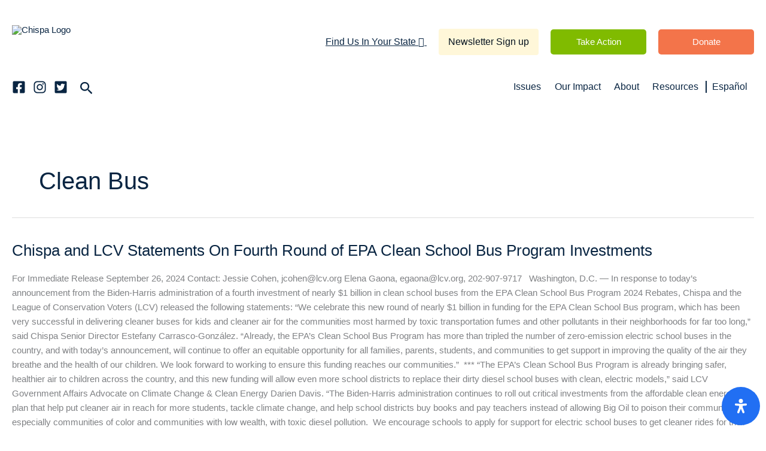

--- FILE ---
content_type: text/css
request_url: https://chispalcv.org/wp-content/uploads/elementor/css/post-5.css?ver=1768721177
body_size: 350
content:
.elementor-kit-5{--e-global-color-primary:#6EC1E4;--e-global-color-secondary:#54595F;--e-global-color-text:#7A7A7A;--e-global-color-accent:#61CE70;--e-global-color-f973ce3:#F5CF46;--e-global-color-46e73fc:#262724;--e-global-color-40a86bf:#A8ADA4;--e-global-color-0fccb21:#092542;--e-global-color-bbca9fe:#80BB00;--e-global-typography-primary-font-family:"Roboto";--e-global-typography-primary-font-weight:700;--e-global-typography-secondary-font-family:"Gotham";--e-global-typography-secondary-font-weight:400;--e-global-typography-text-font-family:"Gotham Book";--e-global-typography-text-font-size:18px;--e-global-typography-text-font-weight:400;--e-global-typography-accent-font-family:"Roboto";--e-global-typography-accent-font-weight:500;--e-global-typography-5f4b4d7-font-family:"Gotham";--e-global-typography-5f4b4d7-font-size:20px;--e-global-typography-5f4b4d7-font-weight:500;--e-global-typography-5f4b4d7-text-decoration:none;--e-global-typography-73c1e8b-font-family:"Gotham";--e-global-typography-73c1e8b-font-size:16px;--e-global-typography-73c1e8b-text-decoration:none;font-family:"Gotham Book", Sans-serif;}.elementor-kit-5 e-page-transition{background-color:#FFBC7D;}.elementor-kit-5 h1{font-family:"Gotham", Sans-serif;font-weight:700;}.elementor-kit-5 h2{font-family:"Gotham", Sans-serif;font-weight:700;}.elementor-kit-5 h3{font-family:"Gotham", Sans-serif;font-weight:700;}.elementor-kit-5 button,.elementor-kit-5 input[type="button"],.elementor-kit-5 input[type="submit"],.elementor-kit-5 .elementor-button{font-family:"Gotham", Sans-serif;font-weight:400;}.elementor-section.elementor-section-boxed > .elementor-container{max-width:1150px;}.e-con{--container-max-width:1150px;}.elementor-widget:not(:last-child){margin-block-end:20px;}.elementor-element{--widgets-spacing:20px 20px;--widgets-spacing-row:20px;--widgets-spacing-column:20px;}{}h1.entry-title{display:var(--page-title-display);}.elementor-lightbox{background-color:#09254233;}@media(max-width:1024px){.elementor-kit-5{--e-global-typography-primary-font-size:14px;--e-global-typography-text-font-size:14px;--e-global-typography-5f4b4d7-font-size:18px;}.elementor-section.elementor-section-boxed > .elementor-container{max-width:1024px;}.e-con{--container-max-width:1024px;}}@media(max-width:767px){.elementor-section.elementor-section-boxed > .elementor-container{max-width:767px;}.e-con{--container-max-width:767px;}}/* Start Custom Fonts CSS */@font-face {
	font-family: 'Gotham';
	font-style: normal;
	font-weight: 400;
	font-display: auto;
	src: url('http://chispalcv.org/wp-content/uploads/2021/07/Gotham-Medium.woff') format('woff');
}
@font-face {
	font-family: 'Gotham';
	font-style: normal;
	font-weight: 700;
	font-display: auto;
	src: url('http://chispalcv.org/wp-content/uploads/2021/07/Gotham-Bold.woff') format('woff');
}
/* End Custom Fonts CSS */
/* Start Custom Fonts CSS */@font-face {
	font-family: 'Gotham Book';
	font-style: normal;
	font-weight: 400;
	font-display: auto;
	src: url('http://chispalcv.org/wp-content/uploads/2021/07/Gotham-Book.woff') format('woff');
}
/* End Custom Fonts CSS */

--- FILE ---
content_type: text/css
request_url: https://chispalcv.org/wp-content/uploads/elementor/css/post-2952.css?ver=1768721179
body_size: 1009
content:
.elementor-2952 .elementor-element.elementor-element-28ddb6e3:not(.elementor-motion-effects-element-type-background), .elementor-2952 .elementor-element.elementor-element-28ddb6e3 > .elementor-motion-effects-container > .elementor-motion-effects-layer{background-color:#90B73A78;background-image:url("https://chispalcv.org/wp-content/uploads/2021/08/Join-the-Movement.png");background-position:top center;background-size:cover;}.elementor-2952 .elementor-element.elementor-element-28ddb6e3 > .elementor-container{min-height:100vh;}.elementor-2952 .elementor-element.elementor-element-28ddb6e3{transition:background 0.3s, border 0.3s, border-radius 0.3s, box-shadow 0.3s;}.elementor-2952 .elementor-element.elementor-element-28ddb6e3 > .elementor-background-overlay{transition:background 0.3s, border-radius 0.3s, opacity 0.3s;}.elementor-widget-heading .elementor-heading-title{font-family:var( --e-global-typography-primary-font-family ), Sans-serif;font-weight:var( --e-global-typography-primary-font-weight );color:var( --e-global-color-primary );}.elementor-2952 .elementor-element.elementor-element-1c57903d{text-align:center;}.elementor-2952 .elementor-element.elementor-element-1c57903d .elementor-heading-title{font-family:"Gotham Black", Sans-serif;font-size:64px;font-weight:900;color:#FFFFFF;}.elementor-2952 .elementor-element.elementor-element-5642a858 > .elementor-container{max-width:600px;}.elementor-2952 .elementor-element.elementor-element-5642a858{margin-top:20px;margin-bottom:0px;}.elementor-2952 .elementor-element.elementor-element-21a87cd7:not(.elementor-motion-effects-element-type-background) > .elementor-widget-wrap, .elementor-2952 .elementor-element.elementor-element-21a87cd7 > .elementor-widget-wrap > .elementor-motion-effects-container > .elementor-motion-effects-layer{background-color:#FFFFFF;}.elementor-2952 .elementor-element.elementor-element-21a87cd7 > .elementor-element-populated{transition:background 0.3s, border 0.3s, border-radius 0.3s, box-shadow 0.3s;padding:38px 60px 30px 60px;}.elementor-2952 .elementor-element.elementor-element-21a87cd7 > .elementor-element-populated > .elementor-background-overlay{transition:background 0.3s, border-radius 0.3s, opacity 0.3s;}.elementor-2952 .elementor-element.elementor-element-27134be3 .elementor-heading-title{font-family:"Gotham", Sans-serif;font-size:24px;font-weight:700;line-height:1em;color:#092542;}.elementor-widget-form .elementor-field-group > label, .elementor-widget-form .elementor-field-subgroup label{color:var( --e-global-color-text );}.elementor-widget-form .elementor-field-group > label{font-family:var( --e-global-typography-text-font-family ), Sans-serif;font-size:var( --e-global-typography-text-font-size );font-weight:var( --e-global-typography-text-font-weight );}.elementor-widget-form .elementor-field-type-html{color:var( --e-global-color-text );font-family:var( --e-global-typography-text-font-family ), Sans-serif;font-size:var( --e-global-typography-text-font-size );font-weight:var( --e-global-typography-text-font-weight );}.elementor-widget-form .elementor-field-group .elementor-field{color:var( --e-global-color-text );}.elementor-widget-form .elementor-field-group .elementor-field, .elementor-widget-form .elementor-field-subgroup label{font-family:var( --e-global-typography-text-font-family ), Sans-serif;font-size:var( --e-global-typography-text-font-size );font-weight:var( --e-global-typography-text-font-weight );}.elementor-widget-form .elementor-button{font-family:var( --e-global-typography-accent-font-family ), Sans-serif;font-weight:var( --e-global-typography-accent-font-weight );}.elementor-widget-form .e-form__buttons__wrapper__button-next{background-color:var( --e-global-color-accent );}.elementor-widget-form .elementor-button[type="submit"]{background-color:var( --e-global-color-accent );}.elementor-widget-form .e-form__buttons__wrapper__button-previous{background-color:var( --e-global-color-accent );}.elementor-widget-form .elementor-message{font-family:var( --e-global-typography-text-font-family ), Sans-serif;font-size:var( --e-global-typography-text-font-size );font-weight:var( --e-global-typography-text-font-weight );}.elementor-widget-form .e-form__indicators__indicator, .elementor-widget-form .e-form__indicators__indicator__label{font-family:var( --e-global-typography-accent-font-family ), Sans-serif;font-weight:var( --e-global-typography-accent-font-weight );}.elementor-widget-form{--e-form-steps-indicator-inactive-primary-color:var( --e-global-color-text );--e-form-steps-indicator-active-primary-color:var( --e-global-color-accent );--e-form-steps-indicator-completed-primary-color:var( --e-global-color-accent );--e-form-steps-indicator-progress-color:var( --e-global-color-accent );--e-form-steps-indicator-progress-background-color:var( --e-global-color-text );--e-form-steps-indicator-progress-meter-color:var( --e-global-color-text );}.elementor-widget-form .e-form__indicators__indicator__progress__meter{font-family:var( --e-global-typography-accent-font-family ), Sans-serif;font-weight:var( --e-global-typography-accent-font-weight );}.elementor-2952 .elementor-element.elementor-element-5269379 .elementor-field-group{padding-right:calc( 10px/2 );padding-left:calc( 10px/2 );margin-bottom:10px;}.elementor-2952 .elementor-element.elementor-element-5269379 .elementor-form-fields-wrapper{margin-left:calc( -10px/2 );margin-right:calc( -10px/2 );margin-bottom:-10px;}.elementor-2952 .elementor-element.elementor-element-5269379 .elementor-field-group.recaptcha_v3-bottomleft, .elementor-2952 .elementor-element.elementor-element-5269379 .elementor-field-group.recaptcha_v3-bottomright{margin-bottom:0;}body.rtl .elementor-2952 .elementor-element.elementor-element-5269379 .elementor-labels-inline .elementor-field-group > label{padding-left:0px;}body:not(.rtl) .elementor-2952 .elementor-element.elementor-element-5269379 .elementor-labels-inline .elementor-field-group > label{padding-right:0px;}body .elementor-2952 .elementor-element.elementor-element-5269379 .elementor-labels-above .elementor-field-group > label{padding-bottom:0px;}.elementor-2952 .elementor-element.elementor-element-5269379 .elementor-field-type-html{padding-bottom:0px;}.elementor-2952 .elementor-element.elementor-element-5269379 .elementor-field-group .elementor-field{color:#444444;}.elementor-2952 .elementor-element.elementor-element-5269379 .elementor-field-group .elementor-field, .elementor-2952 .elementor-element.elementor-element-5269379 .elementor-field-subgroup label{font-family:"Gotham Book", Sans-serif;font-size:14px;font-weight:400;}.elementor-2952 .elementor-element.elementor-element-5269379 .elementor-field-group .elementor-field:not(.elementor-select-wrapper){background-color:#E4E7EB;border-color:#E4E7EB;}.elementor-2952 .elementor-element.elementor-element-5269379 .elementor-field-group .elementor-select-wrapper select{background-color:#E4E7EB;border-color:#E4E7EB;}.elementor-2952 .elementor-element.elementor-element-5269379 .elementor-field-group .elementor-select-wrapper::before{color:#E4E7EB;}.elementor-2952 .elementor-element.elementor-element-5269379 .elementor-button{font-family:"Gotham", Sans-serif;font-weight:500;}.elementor-2952 .elementor-element.elementor-element-5269379 .e-form__buttons__wrapper__button-next{background-color:#FFCD00;color:#092542;}.elementor-2952 .elementor-element.elementor-element-5269379 .elementor-button[type="submit"]{background-color:#FFCD00;color:#092542;}.elementor-2952 .elementor-element.elementor-element-5269379 .elementor-button[type="submit"] svg *{fill:#092542;}.elementor-2952 .elementor-element.elementor-element-5269379 .e-form__buttons__wrapper__button-previous{background-color:#61CE70;color:#ffffff;}.elementor-2952 .elementor-element.elementor-element-5269379 .e-form__buttons__wrapper__button-next:hover{background-color:#FFCD00;color:#092542;}.elementor-2952 .elementor-element.elementor-element-5269379 .elementor-button[type="submit"]:hover{background-color:#FFCD00;color:#092542;}.elementor-2952 .elementor-element.elementor-element-5269379 .elementor-button[type="submit"]:hover svg *{fill:#092542;}.elementor-2952 .elementor-element.elementor-element-5269379 .e-form__buttons__wrapper__button-previous:hover{color:#ffffff;}.elementor-2952 .elementor-element.elementor-element-5269379{--e-form-steps-indicators-spacing:20px;--e-form-steps-indicator-padding:30px;--e-form-steps-indicator-inactive-secondary-color:#ffffff;--e-form-steps-indicator-active-secondary-color:#ffffff;--e-form-steps-indicator-completed-secondary-color:#ffffff;--e-form-steps-divider-width:1px;--e-form-steps-divider-gap:10px;}#elementor-popup-modal-2952 .dialog-widget-content{animation-duration:1.2s;background-color:#02010100;}#elementor-popup-modal-2952{background-color:rgba(0,0,0,.8);justify-content:center;align-items:center;pointer-events:all;}#elementor-popup-modal-2952 .dialog-message{width:100vw;height:100vh;align-items:center;}#elementor-popup-modal-2952 .dialog-close-button{display:flex;top:75px;font-size:20px;}body:not(.rtl) #elementor-popup-modal-2952 .dialog-close-button{right:110px;}body.rtl #elementor-popup-modal-2952 .dialog-close-button{left:110px;}#elementor-popup-modal-2952 .dialog-close-button i{color:#FFFFFF;}#elementor-popup-modal-2952 .dialog-close-button svg{fill:#FFFFFF;}@media(max-width:1024px){.elementor-2952 .elementor-element.elementor-element-28ddb6e3 > .elementor-container{min-height:100vh;}.elementor-2952 .elementor-element.elementor-element-1c57903d .elementor-heading-title{font-size:30px;}.elementor-2952 .elementor-element.elementor-element-21a87cd7 > .elementor-element-populated{padding:30px 30px 30px 30px;}.elementor-2952 .elementor-element.elementor-element-27134be3 .elementor-heading-title{font-size:24px;}.elementor-widget-form .elementor-field-group > label{font-size:var( --e-global-typography-text-font-size );}.elementor-widget-form .elementor-field-type-html{font-size:var( --e-global-typography-text-font-size );}.elementor-widget-form .elementor-field-group .elementor-field, .elementor-widget-form .elementor-field-subgroup label{font-size:var( --e-global-typography-text-font-size );}.elementor-widget-form .elementor-message{font-size:var( --e-global-typography-text-font-size );}.elementor-2952 .elementor-element.elementor-element-5269379 .elementor-field-group .elementor-field, .elementor-2952 .elementor-element.elementor-element-5269379 .elementor-field-subgroup label{font-size:14px;}#elementor-popup-modal-2952 .dialog-close-button{top:50px;}body:not(.rtl) #elementor-popup-modal-2952 .dialog-close-button{right:65px;}body.rtl #elementor-popup-modal-2952 .dialog-close-button{left:65px;}}@media(max-width:767px){.elementor-2952 .elementor-element.elementor-element-21a87cd7 > .elementor-element-populated{padding:15px 15px 15px 15px;}.elementor-2952 .elementor-element.elementor-element-27134be3 .elementor-heading-title{font-size:24px;}.elementor-widget-form .elementor-field-group > label{font-size:var( --e-global-typography-text-font-size );}.elementor-widget-form .elementor-field-type-html{font-size:var( --e-global-typography-text-font-size );}.elementor-widget-form .elementor-field-group .elementor-field, .elementor-widget-form .elementor-field-subgroup label{font-size:var( --e-global-typography-text-font-size );}.elementor-widget-form .elementor-message{font-size:var( --e-global-typography-text-font-size );}#elementor-popup-modal-2952 .dialog-close-button{top:40px;}body:not(.rtl) #elementor-popup-modal-2952 .dialog-close-button{right:20px;}body.rtl #elementor-popup-modal-2952 .dialog-close-button{left:20px;}}

--- FILE ---
content_type: text/css
request_url: https://chispalcv.org/wp-content/uploads/elementor/css/post-1350.css?ver=1768721179
body_size: 915
content:
.elementor-1350 .elementor-element.elementor-element-2aa8372:not(.elementor-motion-effects-element-type-background), .elementor-1350 .elementor-element.elementor-element-2aa8372 > .elementor-motion-effects-container > .elementor-motion-effects-layer{background-color:#F5F5F5;}.elementor-1350 .elementor-element.elementor-element-2aa8372{transition:background 0.3s, border 0.3s, border-radius 0.3s, box-shadow 0.3s;padding:40px 0px 40px 0px;}.elementor-1350 .elementor-element.elementor-element-2aa8372 > .elementor-background-overlay{transition:background 0.3s, border-radius 0.3s, opacity 0.3s;}.elementor-widget-heading .elementor-heading-title{font-family:var( --e-global-typography-primary-font-family ), Sans-serif;font-weight:var( --e-global-typography-primary-font-weight );color:var( --e-global-color-primary );}.elementor-1350 .elementor-element.elementor-element-eb0adb1{text-align:center;}.elementor-1350 .elementor-element.elementor-element-eb0adb1 .elementor-heading-title{font-family:"Gotham Black", Sans-serif;font-size:30px;font-weight:700;color:#092542;}.elementor-1350 .elementor-element.elementor-element-357f0815 > .elementor-container{max-width:1000px;}.elementor-1350 .elementor-element.elementor-element-357f0815{padding:30px 0px 0px 0px;}.elementor-1350 .elementor-element.elementor-element-481dd74 > .elementor-widget-container{padding:0px 0px 10px 0px;}.elementor-1350 .elementor-element.elementor-element-481dd74{text-align:center;}.elementor-1350 .elementor-element.elementor-element-481dd74 .elementor-heading-title{font-family:"Gotham", Sans-serif;font-size:22px;font-weight:700;color:#092542;}.elementor-widget-button .elementor-button{background-color:var( --e-global-color-accent );font-family:var( --e-global-typography-accent-font-family ), Sans-serif;font-weight:var( --e-global-typography-accent-font-weight );}.elementor-1350 .elementor-element.elementor-element-0347c2e .elementor-button{background-color:#FFFFFF;font-family:"Gotham", Sans-serif;font-size:16px;font-weight:400;fill:#3E45DF;color:#3E45DF;border-style:solid;border-width:0px 0px 0px 8px;padding:25px 20px 25px 70px;}.elementor-1350 .elementor-element.elementor-element-0347c2e .elementor-button:hover, .elementor-1350 .elementor-element.elementor-element-0347c2e .elementor-button:focus{background-color:#3E45DF;color:#FFFFFF;border-color:#3E45DF;}.elementor-1350 .elementor-element.elementor-element-0347c2e .elementor-button-content-wrapper{flex-direction:row-reverse;}.elementor-1350 .elementor-element.elementor-element-0347c2e .elementor-button:hover svg, .elementor-1350 .elementor-element.elementor-element-0347c2e .elementor-button:focus svg{fill:#FFFFFF;}.elementor-1350 .elementor-element.elementor-element-8808aaf .elementor-button{background-color:#FFFFFF;font-family:"Gotham", Sans-serif;font-size:16px;font-weight:400;fill:#A61A54;color:#A61A54;border-style:solid;border-width:0px 0px 0px 8px;border-radius:0px 0px 0px 0px;padding:25px 20px 25px 70px;}.elementor-1350 .elementor-element.elementor-element-8808aaf .elementor-button:hover, .elementor-1350 .elementor-element.elementor-element-8808aaf .elementor-button:focus{background-color:#A61A54;color:#FFFFFF;border-color:#A61A54;}.elementor-1350 .elementor-element.elementor-element-8808aaf .elementor-button-content-wrapper{flex-direction:row-reverse;}.elementor-1350 .elementor-element.elementor-element-8808aaf .elementor-button:hover svg, .elementor-1350 .elementor-element.elementor-element-8808aaf .elementor-button:focus svg{fill:#FFFFFF;}.elementor-1350 .elementor-element.elementor-element-2e52794{--spacer-size:5px;}.elementor-1350 .elementor-element.elementor-element-de6ebbc > .elementor-widget-container{padding:0px 0px 10px 0px;}.elementor-1350 .elementor-element.elementor-element-de6ebbc{text-align:center;}.elementor-1350 .elementor-element.elementor-element-de6ebbc .elementor-heading-title{font-family:"Gotham", Sans-serif;font-size:22px;font-weight:700;color:#092542;}.elementor-1350 .elementor-element.elementor-element-81d5e26 .elementor-button{background-color:#FFFFFF;font-family:"Gotham", Sans-serif;font-size:16px;font-weight:400;fill:#FFCD00;color:#FFCD00;box-shadow:0px 0px 0px 0px #7B15AB inset;border-style:solid;border-width:0px 0px 0px 8px;border-color:#FFCD00;border-radius:0px 0px 0px 0px;padding:25px 20px 25px 70px;}.elementor-1350 .elementor-element.elementor-element-81d5e26 .elementor-button:hover, .elementor-1350 .elementor-element.elementor-element-81d5e26 .elementor-button:focus{background-color:#FFCD00;color:#FFFFFF;border-color:#FFCD00;}.elementor-1350 .elementor-element.elementor-element-81d5e26 .elementor-button-content-wrapper{flex-direction:row-reverse;}.elementor-1350 .elementor-element.elementor-element-81d5e26 .elementor-button:hover svg, .elementor-1350 .elementor-element.elementor-element-81d5e26 .elementor-button:focus svg{fill:#FFFFFF;}.elementor-1350 .elementor-element.elementor-element-f2670d5 .elementor-button{background-color:#FFFFFF;font-family:"Gotham", Sans-serif;font-size:16px;font-weight:400;fill:#007A4C;color:#007A4C;border-style:solid;border-width:0px 0px 0px 8px;border-color:#007A4C;border-radius:0px 0px 0px 0px;padding:25px 20px 25px 70px;}.elementor-1350 .elementor-element.elementor-element-f2670d5 .elementor-button:hover, .elementor-1350 .elementor-element.elementor-element-f2670d5 .elementor-button:focus{background-color:#007A4C;color:#FFFFFF;border-color:#007A4C;}.elementor-1350 .elementor-element.elementor-element-f2670d5 .elementor-button-content-wrapper{flex-direction:row-reverse;}.elementor-1350 .elementor-element.elementor-element-f2670d5 .elementor-button:hover svg, .elementor-1350 .elementor-element.elementor-element-f2670d5 .elementor-button:focus svg{fill:#FFFFFF;}.elementor-1350 .elementor-element.elementor-element-3362f09 .elementor-button{background-color:#FFFFFF;font-family:"Gotham", Sans-serif;font-size:16px;font-weight:400;fill:#80BB00;color:#80BB00;box-shadow:0px 0px 0px 0px #7B15AB inset;border-style:solid;border-width:0px 0px 0px 8px;border-color:#80BB00;border-radius:0px 0px 0px 0px;padding:25px 20px 25px 70px;}.elementor-1350 .elementor-element.elementor-element-3362f09 .elementor-button:hover, .elementor-1350 .elementor-element.elementor-element-3362f09 .elementor-button:focus{background-color:#80BB00;color:#FFFFFF;border-color:#80BB00;}.elementor-1350 .elementor-element.elementor-element-3362f09 .elementor-button-content-wrapper{flex-direction:row-reverse;}.elementor-1350 .elementor-element.elementor-element-3362f09 .elementor-button:hover svg, .elementor-1350 .elementor-element.elementor-element-3362f09 .elementor-button:focus svg{fill:#FFFFFF;}.elementor-1350 .elementor-element.elementor-element-a336352 .elementor-button{background-color:#FFFFFF;font-family:"Gotham", Sans-serif;font-size:16px;font-weight:400;fill:#F05252;color:#F05252;border-style:solid;border-width:0px 0px 0px 8px;border-radius:0px 0px 0px 0px;padding:25px 20px 25px 70px;}.elementor-1350 .elementor-element.elementor-element-a336352 .elementor-button:hover, .elementor-1350 .elementor-element.elementor-element-a336352 .elementor-button:focus{background-color:#F05252;color:#FFFFFF;border-color:#F05252;}.elementor-1350 .elementor-element.elementor-element-a336352 .elementor-button-content-wrapper{flex-direction:row-reverse;}.elementor-1350 .elementor-element.elementor-element-a336352 .elementor-button:hover svg, .elementor-1350 .elementor-element.elementor-element-a336352 .elementor-button:focus svg{fill:#FFFFFF;}#elementor-popup-modal-1350 .dialog-widget-content{animation-duration:1.2s;background-color:#02010100;}#elementor-popup-modal-1350{background-color:rgba(0,0,0,.8);justify-content:center;align-items:center;pointer-events:all;}#elementor-popup-modal-1350 .dialog-message{width:100vw;height:100vh;align-items:center;}#elementor-popup-modal-1350 .dialog-close-button{display:flex;top:75px;font-size:20px;}body:not(.rtl) #elementor-popup-modal-1350 .dialog-close-button{right:110px;}body.rtl #elementor-popup-modal-1350 .dialog-close-button{left:110px;}#elementor-popup-modal-1350 .dialog-close-button i{color:#8690A0;}#elementor-popup-modal-1350 .dialog-close-button svg{fill:#8690A0;}@media(max-width:1024px){.elementor-1350 .elementor-element.elementor-element-2aa8372{padding:40px 0px 30px 0px;}.elementor-1350 .elementor-element.elementor-element-eb0adb1 .elementor-heading-title{font-size:30px;}.elementor-1350 .elementor-element.elementor-element-481dd74 .elementor-heading-title{font-size:22px;}.elementor-1350 .elementor-element.elementor-element-0347c2e .elementor-button{font-size:18px;padding:20px 15px 20px 60px;}.elementor-1350 .elementor-element.elementor-element-8808aaf .elementor-button{font-size:18px;padding:20px 15px 20px 60px;}.elementor-1350 .elementor-element.elementor-element-de6ebbc .elementor-heading-title{font-size:22px;}.elementor-1350 .elementor-element.elementor-element-81d5e26 .elementor-button{font-size:18px;padding:20px 15px 20px 65px;}.elementor-1350 .elementor-element.elementor-element-f2670d5 .elementor-button{font-size:18px;padding:20px 15px 20px 65px;}.elementor-1350 .elementor-element.elementor-element-3362f09 .elementor-button{font-size:18px;padding:20px 15px 20px 65px;}.elementor-1350 .elementor-element.elementor-element-a336352 .elementor-button{font-size:18px;padding:20px 15px 20px 65px;}#elementor-popup-modal-1350 .dialog-close-button{top:50px;}body:not(.rtl) #elementor-popup-modal-1350 .dialog-close-button{right:65px;}body.rtl #elementor-popup-modal-1350 .dialog-close-button{left:65px;}}@media(max-width:767px){.elementor-1350 .elementor-element.elementor-element-2aa8372{padding:50px 0px 40px 0px;}.elementor-1350 .elementor-element.elementor-element-1452a4c4 > .elementor-element-populated{padding:30px 10px 10px 10px;}.elementor-1350 .elementor-element.elementor-element-357f0815{padding:0px 0px 0px 0px;}.elementor-1350 .elementor-element.elementor-element-0722ffa > .elementor-element-populated{padding:50px 0px 0px 0px;}.elementor-1350 .elementor-element.elementor-element-0347c2e .elementor-button{font-size:18px;padding:20px 20px 20px 65px;}.elementor-1350 .elementor-element.elementor-element-8808aaf > .elementor-widget-container{padding:0px 0px 0px 0px;}.elementor-1350 .elementor-element.elementor-element-8808aaf .elementor-button{font-size:18px;padding:20px 20px 20px 65px;}.elementor-1350 .elementor-element.elementor-element-6976f87 > .elementor-element-populated{padding:20px 0px 0px 0px;}.elementor-1350 .elementor-element.elementor-element-81d5e26 .elementor-button{font-size:18px;}.elementor-1350 .elementor-element.elementor-element-f2670d5 .elementor-button{font-size:18px;}.elementor-1350 .elementor-element.elementor-element-3362f09 .elementor-button{font-size:18px;}.elementor-1350 .elementor-element.elementor-element-a336352 .elementor-button{font-size:18px;}#elementor-popup-modal-1350 .dialog-close-button{top:20px;}body:not(.rtl) #elementor-popup-modal-1350 .dialog-close-button{right:20px;}body.rtl #elementor-popup-modal-1350 .dialog-close-button{left:20px;}}@media(min-width:768px){.elementor-1350 .elementor-element.elementor-element-0722ffa{width:40%;}.elementor-1350 .elementor-element.elementor-element-f84457e{width:19.333%;}.elementor-1350 .elementor-element.elementor-element-6976f87{width:40%;}}@media(max-width:1024px) and (min-width:768px){.elementor-1350 .elementor-element.elementor-element-0722ffa{width:45%;}.elementor-1350 .elementor-element.elementor-element-f84457e{width:10%;}.elementor-1350 .elementor-element.elementor-element-6976f87{width:43%;}}/* Start custom CSS for column, class: .elementor-element-0722ffa */.issue_tab .elementor-button-text {
    text-align: left !important; 
}/* End custom CSS */
/* Start custom CSS for column, class: .elementor-element-6976f87 */.issue_tab .elementor-button-text {
    text-align: left !important; 
}/* End custom CSS */

--- FILE ---
content_type: text/css
request_url: https://chispalcv.org/wp-content/uploads/elementor/css/post-1333.css?ver=1768721179
body_size: 835
content:
.elementor-1333 .elementor-element.elementor-element-24320a21:not(.elementor-motion-effects-element-type-background), .elementor-1333 .elementor-element.elementor-element-24320a21 > .elementor-motion-effects-container > .elementor-motion-effects-layer{background-color:#F5F5F5;}.elementor-1333 .elementor-element.elementor-element-24320a21{transition:background 0.3s, border 0.3s, border-radius 0.3s, box-shadow 0.3s;padding:0px 0px 0px 0px;}.elementor-1333 .elementor-element.elementor-element-24320a21 > .elementor-background-overlay{transition:background 0.3s, border-radius 0.3s, opacity 0.3s;}.elementor-1333 .elementor-element.elementor-element-3cffc15b > .elementor-element-populated{padding:100px 0px 0px 0px;}.elementor-widget-heading .elementor-heading-title{font-family:var( --e-global-typography-primary-font-family ), Sans-serif;font-weight:var( --e-global-typography-primary-font-weight );color:var( --e-global-color-primary );}.elementor-1333 .elementor-element.elementor-element-a3cc8a7 > .elementor-widget-container{padding:50px 0px 30px 0px;}.elementor-1333 .elementor-element.elementor-element-a3cc8a7{text-align:center;}.elementor-1333 .elementor-element.elementor-element-a3cc8a7 .elementor-heading-title{font-family:"Gotham Black", Sans-serif;font-size:30px;font-weight:700;color:#092542;}.elementor-1333 .elementor-element.elementor-element-621d014 > .elementor-container{max-width:630px;}.elementor-1333 .elementor-element.elementor-element-c43ef0d > .elementor-element-populated{margin:15px 15px 15px 15px;--e-column-margin-right:15px;--e-column-margin-left:15px;}.elementor-widget-icon-box.elementor-view-stacked .elementor-icon{background-color:var( --e-global-color-primary );}.elementor-widget-icon-box.elementor-view-framed .elementor-icon, .elementor-widget-icon-box.elementor-view-default .elementor-icon{fill:var( --e-global-color-primary );color:var( --e-global-color-primary );border-color:var( --e-global-color-primary );}.elementor-widget-icon-box .elementor-icon-box-title, .elementor-widget-icon-box .elementor-icon-box-title a{font-family:var( --e-global-typography-primary-font-family ), Sans-serif;font-weight:var( --e-global-typography-primary-font-weight );}.elementor-widget-icon-box .elementor-icon-box-title{color:var( --e-global-color-primary );}.elementor-widget-icon-box:has(:hover) .elementor-icon-box-title,
					 .elementor-widget-icon-box:has(:focus) .elementor-icon-box-title{color:var( --e-global-color-primary );}.elementor-widget-icon-box .elementor-icon-box-description{font-family:var( --e-global-typography-text-font-family ), Sans-serif;font-size:var( --e-global-typography-text-font-size );font-weight:var( --e-global-typography-text-font-weight );color:var( --e-global-color-text );}.elementor-1333 .elementor-element.elementor-element-2fd35b1 > .elementor-widget-container{background-color:#FFFFFF;padding:20px 10px 20px 10px;border-style:solid;border-width:12px 0px 0px 0px;border-color:#80BB00;box-shadow:0px 4px 4px 0px rgba(0, 0, 0, 0.25);}.elementor-1333 .elementor-element.elementor-element-2fd35b1:hover .elementor-widget-container{box-shadow:0px 4px 10px 0px rgba(0, 0, 0, 0.25);}.elementor-1333 .elementor-element.elementor-element-2fd35b1 .elementor-icon-box-wrapper{gap:15px;}.elementor-1333 .elementor-element.elementor-element-2fd35b1 .elementor-icon{font-size:70px;}.elementor-1333 .elementor-element.elementor-element-2fd35b1 .elementor-icon-box-title, .elementor-1333 .elementor-element.elementor-element-2fd35b1 .elementor-icon-box-title a{font-family:"Gotham", Sans-serif;font-size:16px;font-weight:400;text-decoration:none;}.elementor-1333 .elementor-element.elementor-element-2fd35b1 .elementor-icon-box-title{color:#092542;}.elementor-1333 .elementor-element.elementor-element-83cc90d > .elementor-element-populated{margin:15px 15px 15px 15px;--e-column-margin-right:15px;--e-column-margin-left:15px;}.elementor-1333 .elementor-element.elementor-element-6089839 > .elementor-widget-container{background-color:#FFFFFF;padding:20px 10px 20px 10px;border-style:solid;border-width:12px 0px 0px 0px;border-color:#7A0636;box-shadow:0px 4px 4px 0px rgba(0, 0, 0, 0.25);}.elementor-1333 .elementor-element.elementor-element-6089839:hover .elementor-widget-container{box-shadow:0px 4px 10px 0px rgba(0, 0, 0, 0.25);}.elementor-1333 .elementor-element.elementor-element-6089839 .elementor-icon-box-wrapper{gap:15px;}.elementor-1333 .elementor-element.elementor-element-6089839.elementor-view-stacked .elementor-icon{background-color:#6EC1E4;}.elementor-1333 .elementor-element.elementor-element-6089839.elementor-view-framed .elementor-icon, .elementor-1333 .elementor-element.elementor-element-6089839.elementor-view-default .elementor-icon{fill:#6EC1E4;color:#6EC1E4;border-color:#6EC1E4;}.elementor-1333 .elementor-element.elementor-element-6089839 .elementor-icon{font-size:70px;}.elementor-1333 .elementor-element.elementor-element-6089839 .elementor-icon-box-title, .elementor-1333 .elementor-element.elementor-element-6089839 .elementor-icon-box-title a{font-family:"Gotham", Sans-serif;font-size:16px;font-weight:400;text-decoration:none;}.elementor-1333 .elementor-element.elementor-element-6089839 .elementor-icon-box-title{color:#092542;}.elementor-1333 .elementor-element.elementor-element-3453231 > .elementor-container{max-width:630px;}.elementor-1333 .elementor-element.elementor-element-f7e75d2 > .elementor-element-populated{margin:15px 15px 15px 15px;--e-column-margin-right:15px;--e-column-margin-left:15px;}.elementor-1333 .elementor-element.elementor-element-1ac4b8f > .elementor-widget-container{background-color:#FFFFFF;padding:20px 10px 20px 10px;border-style:solid;border-width:12px 0px 0px 0px;border-color:#F3744A;box-shadow:0px 4px 4px 0px rgba(0, 0, 0, 0.25);}.elementor-1333 .elementor-element.elementor-element-1ac4b8f:hover .elementor-widget-container{box-shadow:0px 4px 10px 0px rgba(0, 0, 0, 0.25);}.elementor-1333 .elementor-element.elementor-element-1ac4b8f .elementor-icon-box-wrapper{gap:15px;}.elementor-1333 .elementor-element.elementor-element-1ac4b8f.elementor-view-stacked .elementor-icon{background-color:#6EC1E4;}.elementor-1333 .elementor-element.elementor-element-1ac4b8f.elementor-view-framed .elementor-icon, .elementor-1333 .elementor-element.elementor-element-1ac4b8f.elementor-view-default .elementor-icon{fill:#6EC1E4;color:#6EC1E4;border-color:#6EC1E4;}.elementor-1333 .elementor-element.elementor-element-1ac4b8f .elementor-icon{font-size:70px;}.elementor-1333 .elementor-element.elementor-element-1ac4b8f .elementor-icon-box-title, .elementor-1333 .elementor-element.elementor-element-1ac4b8f .elementor-icon-box-title a{font-family:"Gotham", Sans-serif;font-size:16px;font-weight:400;text-decoration:none;}.elementor-1333 .elementor-element.elementor-element-1ac4b8f .elementor-icon-box-title{color:#092542;}.elementor-1333 .elementor-element.elementor-element-8407892 > .elementor-element-populated{margin:15px 15px 15px 15px;--e-column-margin-right:15px;--e-column-margin-left:15px;}.elementor-1333 .elementor-element.elementor-element-b64d06e > .elementor-widget-container{background-color:#FFFFFF;padding:20px 10px 20px 10px;border-style:solid;border-width:12px 0px 0px 0px;border-color:#30B6F2;box-shadow:0px 4px 4px 0px rgba(0, 0, 0, 0.25);}.elementor-1333 .elementor-element.elementor-element-b64d06e:hover .elementor-widget-container{box-shadow:0px 4px 10px 0px rgba(0, 0, 0, 0.25);}.elementor-1333 .elementor-element.elementor-element-b64d06e .elementor-icon-box-wrapper{gap:15px;}.elementor-1333 .elementor-element.elementor-element-b64d06e .elementor-icon{font-size:70px;}.elementor-1333 .elementor-element.elementor-element-b64d06e .elementor-icon-box-title, .elementor-1333 .elementor-element.elementor-element-b64d06e .elementor-icon-box-title a{font-family:"Gotham", Sans-serif;font-size:16px;font-weight:400;text-decoration:none;}.elementor-1333 .elementor-element.elementor-element-b64d06e .elementor-icon-box-title{color:#092542;}#elementor-popup-modal-1333 .dialog-widget-content{animation-duration:1.2s;background-color:#02010100;}#elementor-popup-modal-1333{background-color:rgba(0,0,0,.8);justify-content:center;align-items:center;pointer-events:all;}#elementor-popup-modal-1333 .dialog-message{width:100vw;height:100vh;align-items:center;}#elementor-popup-modal-1333 .dialog-close-button{display:flex;top:75px;font-size:20px;}body:not(.rtl) #elementor-popup-modal-1333 .dialog-close-button{right:110px;}body.rtl #elementor-popup-modal-1333 .dialog-close-button{left:110px;}#elementor-popup-modal-1333 .dialog-close-button i{color:#8690A0;}#elementor-popup-modal-1333 .dialog-close-button svg{fill:#8690A0;}@media(max-width:1024px){.elementor-1333 .elementor-element.elementor-element-a3cc8a7 .elementor-heading-title{font-size:30px;}.elementor-1333 .elementor-element.elementor-element-c43ef0d > .elementor-element-populated{margin:10px 10px 10px 10px;--e-column-margin-right:10px;--e-column-margin-left:10px;}.elementor-widget-icon-box .elementor-icon-box-description{font-size:var( --e-global-typography-text-font-size );}.elementor-1333 .elementor-element.elementor-element-83cc90d > .elementor-element-populated{margin:10px 10px 10px 10px;--e-column-margin-right:10px;--e-column-margin-left:10px;}.elementor-1333 .elementor-element.elementor-element-f7e75d2 > .elementor-element-populated{margin:10px 10px 10px 10px;--e-column-margin-right:10px;--e-column-margin-left:10px;}.elementor-1333 .elementor-element.elementor-element-8407892 > .elementor-element-populated{margin:10px 10px 10px 10px;--e-column-margin-right:10px;--e-column-margin-left:10px;}#elementor-popup-modal-1333 .dialog-close-button{top:50px;}body:not(.rtl) #elementor-popup-modal-1333 .dialog-close-button{right:65px;}body.rtl #elementor-popup-modal-1333 .dialog-close-button{left:65px;}}@media(max-width:767px){.elementor-1333 .elementor-element.elementor-element-a3cc8a7 > .elementor-widget-container{padding:0px 0px 10px 0px;}.elementor-1333 .elementor-element.elementor-element-621d014{padding:0px 0px 0px 0px;}.elementor-widget-icon-box .elementor-icon-box-description{font-size:var( --e-global-typography-text-font-size );}.elementor-1333 .elementor-element.elementor-element-2fd35b1 .elementor-icon{font-size:70px;}.elementor-1333 .elementor-element.elementor-element-3453231{padding:0px 0px 0px 0px;}#elementor-popup-modal-1333 .dialog-close-button{top:40px;}body:not(.rtl) #elementor-popup-modal-1333 .dialog-close-button{right:20px;}body.rtl #elementor-popup-modal-1333 .dialog-close-button{left:20px;}}

--- FILE ---
content_type: text/css
request_url: https://chispalcv.org/wp-content/uploads/elementor/css/post-1300.css?ver=1768721179
body_size: 1226
content:
.elementor-1300 .elementor-element.elementor-element-c1f7833:not(.elementor-motion-effects-element-type-background), .elementor-1300 .elementor-element.elementor-element-c1f7833 > .elementor-motion-effects-container > .elementor-motion-effects-layer{background-color:#90B73A78;background-image:url("https://chispalcv.org/wp-content/uploads/2021/08/Join-the-Movement.png");background-position:top center;background-size:cover;}.elementor-1300 .elementor-element.elementor-element-c1f7833 > .elementor-container{min-height:100vh;}.elementor-1300 .elementor-element.elementor-element-c1f7833{transition:background 0.3s, border 0.3s, border-radius 0.3s, box-shadow 0.3s;}.elementor-1300 .elementor-element.elementor-element-c1f7833 > .elementor-background-overlay{transition:background 0.3s, border-radius 0.3s, opacity 0.3s;}.elementor-widget-heading .elementor-heading-title{font-family:var( --e-global-typography-primary-font-family ), Sans-serif;font-weight:var( --e-global-typography-primary-font-weight );color:var( --e-global-color-primary );}.elementor-1300 .elementor-element.elementor-element-960633d{text-align:center;}.elementor-1300 .elementor-element.elementor-element-960633d .elementor-heading-title{font-family:"Gotham Black", Sans-serif;font-size:64px;font-weight:900;color:#FFFFFF;}.elementor-1300 .elementor-element.elementor-element-2ddd29e > .elementor-container{max-width:600px;}.elementor-1300 .elementor-element.elementor-element-2ddd29e{margin-top:20px;margin-bottom:0px;}.elementor-1300 .elementor-element.elementor-element-eab828e:not(.elementor-motion-effects-element-type-background) > .elementor-widget-wrap, .elementor-1300 .elementor-element.elementor-element-eab828e > .elementor-widget-wrap > .elementor-motion-effects-container > .elementor-motion-effects-layer{background-color:#FFFFFF;}.elementor-1300 .elementor-element.elementor-element-eab828e > .elementor-element-populated{transition:background 0.3s, border 0.3s, border-radius 0.3s, box-shadow 0.3s;padding:38px 60px 30px 60px;}.elementor-1300 .elementor-element.elementor-element-eab828e > .elementor-element-populated > .elementor-background-overlay{transition:background 0.3s, border-radius 0.3s, opacity 0.3s;}.elementor-1300 .elementor-element.elementor-element-93f2ada .elementor-heading-title{font-family:"Gotham", Sans-serif;font-size:24px;font-weight:700;line-height:1em;color:#092542;}.elementor-1300 .elementor-element.elementor-element-6cc0902 > .elementor-widget-container{padding:0px 15px 15px 15px;}.elementor-widget-form .elementor-field-group > label, .elementor-widget-form .elementor-field-subgroup label{color:var( --e-global-color-text );}.elementor-widget-form .elementor-field-group > label{font-family:var( --e-global-typography-text-font-family ), Sans-serif;font-size:var( --e-global-typography-text-font-size );font-weight:var( --e-global-typography-text-font-weight );}.elementor-widget-form .elementor-field-type-html{color:var( --e-global-color-text );font-family:var( --e-global-typography-text-font-family ), Sans-serif;font-size:var( --e-global-typography-text-font-size );font-weight:var( --e-global-typography-text-font-weight );}.elementor-widget-form .elementor-field-group .elementor-field{color:var( --e-global-color-text );}.elementor-widget-form .elementor-field-group .elementor-field, .elementor-widget-form .elementor-field-subgroup label{font-family:var( --e-global-typography-text-font-family ), Sans-serif;font-size:var( --e-global-typography-text-font-size );font-weight:var( --e-global-typography-text-font-weight );}.elementor-widget-form .elementor-button{font-family:var( --e-global-typography-accent-font-family ), Sans-serif;font-weight:var( --e-global-typography-accent-font-weight );}.elementor-widget-form .e-form__buttons__wrapper__button-next{background-color:var( --e-global-color-accent );}.elementor-widget-form .elementor-button[type="submit"]{background-color:var( --e-global-color-accent );}.elementor-widget-form .e-form__buttons__wrapper__button-previous{background-color:var( --e-global-color-accent );}.elementor-widget-form .elementor-message{font-family:var( --e-global-typography-text-font-family ), Sans-serif;font-size:var( --e-global-typography-text-font-size );font-weight:var( --e-global-typography-text-font-weight );}.elementor-widget-form .e-form__indicators__indicator, .elementor-widget-form .e-form__indicators__indicator__label{font-family:var( --e-global-typography-accent-font-family ), Sans-serif;font-weight:var( --e-global-typography-accent-font-weight );}.elementor-widget-form{--e-form-steps-indicator-inactive-primary-color:var( --e-global-color-text );--e-form-steps-indicator-active-primary-color:var( --e-global-color-accent );--e-form-steps-indicator-completed-primary-color:var( --e-global-color-accent );--e-form-steps-indicator-progress-color:var( --e-global-color-accent );--e-form-steps-indicator-progress-background-color:var( --e-global-color-text );--e-form-steps-indicator-progress-meter-color:var( --e-global-color-text );}.elementor-widget-form .e-form__indicators__indicator__progress__meter{font-family:var( --e-global-typography-accent-font-family ), Sans-serif;font-weight:var( --e-global-typography-accent-font-weight );}.elementor-1300 .elementor-element.elementor-element-cf93df4 > .elementor-widget-container{padding:15px 15px 15px 15px;}.elementor-1300 .elementor-element.elementor-element-cf93df4 .elementor-field-group{padding-right:calc( 14px/2 );padding-left:calc( 14px/2 );margin-bottom:25px;}.elementor-1300 .elementor-element.elementor-element-cf93df4 .elementor-form-fields-wrapper{margin-left:calc( -14px/2 );margin-right:calc( -14px/2 );margin-bottom:-25px;}.elementor-1300 .elementor-element.elementor-element-cf93df4 .elementor-field-group.recaptcha_v3-bottomleft, .elementor-1300 .elementor-element.elementor-element-cf93df4 .elementor-field-group.recaptcha_v3-bottomright{margin-bottom:0;}body.rtl .elementor-1300 .elementor-element.elementor-element-cf93df4 .elementor-labels-inline .elementor-field-group > label{padding-left:0px;}body:not(.rtl) .elementor-1300 .elementor-element.elementor-element-cf93df4 .elementor-labels-inline .elementor-field-group > label{padding-right:0px;}body .elementor-1300 .elementor-element.elementor-element-cf93df4 .elementor-labels-above .elementor-field-group > label{padding-bottom:0px;}.elementor-1300 .elementor-element.elementor-element-cf93df4 .elementor-field-type-html{padding-bottom:0px;}.elementor-1300 .elementor-element.elementor-element-cf93df4 .elementor-field-group .elementor-field{color:var( --e-global-color-astglobalcolor8 );}.elementor-1300 .elementor-element.elementor-element-cf93df4 .elementor-field-group .elementor-field, .elementor-1300 .elementor-element.elementor-element-cf93df4 .elementor-field-subgroup label{font-family:"Gotham Book", Sans-serif;font-size:16px;font-weight:400;line-height:2em;}.elementor-1300 .elementor-element.elementor-element-cf93df4 .elementor-field-group .elementor-field:not(.elementor-select-wrapper){background-color:#E4E7EB;border-width:0px 0px 0px 0px;border-radius:0px 0px 0px 0px;}.elementor-1300 .elementor-element.elementor-element-cf93df4 .elementor-field-group .elementor-select-wrapper select{background-color:#E4E7EB;border-width:0px 0px 0px 0px;border-radius:0px 0px 0px 0px;}.elementor-1300 .elementor-element.elementor-element-cf93df4 .elementor-button{font-family:"Gotham", Sans-serif;font-size:16px;font-weight:500;border-radius:5px 5px 5px 5px;padding:10px 10px 10px 10px;}.elementor-1300 .elementor-element.elementor-element-cf93df4 .e-form__buttons__wrapper__button-next{background-color:#F7C820;color:var( --e-global-color-astglobalcolor8 );}.elementor-1300 .elementor-element.elementor-element-cf93df4 .elementor-button[type="submit"]{background-color:#F7C820;color:var( --e-global-color-astglobalcolor8 );}.elementor-1300 .elementor-element.elementor-element-cf93df4 .elementor-button[type="submit"] svg *{fill:var( --e-global-color-astglobalcolor8 );}.elementor-1300 .elementor-element.elementor-element-cf93df4 .e-form__buttons__wrapper__button-previous{color:#ffffff;}.elementor-1300 .elementor-element.elementor-element-cf93df4 .e-form__buttons__wrapper__button-next:hover{color:var( --e-global-color-astglobalcolor8 );}.elementor-1300 .elementor-element.elementor-element-cf93df4 .elementor-button[type="submit"]:hover{color:var( --e-global-color-astglobalcolor8 );}.elementor-1300 .elementor-element.elementor-element-cf93df4 .elementor-button[type="submit"]:hover svg *{fill:var( --e-global-color-astglobalcolor8 );}.elementor-1300 .elementor-element.elementor-element-cf93df4 .e-form__buttons__wrapper__button-previous:hover{color:#ffffff;}.elementor-1300 .elementor-element.elementor-element-cf93df4 .elementor-message.elementor-message-success{color:var( --e-global-color-accent );}.elementor-1300 .elementor-element.elementor-element-cf93df4 .elementor-message.elementor-message-danger{color:#F11313;}.elementor-1300 .elementor-element.elementor-element-cf93df4{--e-form-steps-indicators-spacing:20px;--e-form-steps-indicator-padding:30px;--e-form-steps-indicator-inactive-secondary-color:#ffffff;--e-form-steps-indicator-active-secondary-color:#ffffff;--e-form-steps-indicator-completed-secondary-color:#ffffff;--e-form-steps-divider-width:1px;--e-form-steps-divider-gap:10px;}#elementor-popup-modal-1300 .dialog-widget-content{animation-duration:1.2s;background-color:#02010100;}#elementor-popup-modal-1300{background-color:rgba(0,0,0,.8);justify-content:center;align-items:center;pointer-events:all;}#elementor-popup-modal-1300 .dialog-message{width:100vw;height:100vh;align-items:center;}#elementor-popup-modal-1300 .dialog-close-button{display:flex;top:75px;font-size:20px;}body:not(.rtl) #elementor-popup-modal-1300 .dialog-close-button{right:110px;}body.rtl #elementor-popup-modal-1300 .dialog-close-button{left:110px;}#elementor-popup-modal-1300 .dialog-close-button i{color:#FFFFFF;}#elementor-popup-modal-1300 .dialog-close-button svg{fill:#FFFFFF;}@media(max-width:1024px){.elementor-1300 .elementor-element.elementor-element-c1f7833 > .elementor-container{min-height:100vh;}.elementor-1300 .elementor-element.elementor-element-960633d .elementor-heading-title{font-size:30px;}.elementor-1300 .elementor-element.elementor-element-eab828e > .elementor-element-populated{padding:30px 30px 30px 30px;}.elementor-1300 .elementor-element.elementor-element-93f2ada .elementor-heading-title{font-size:24px;}.elementor-widget-form .elementor-field-group > label{font-size:var( --e-global-typography-text-font-size );}.elementor-widget-form .elementor-field-type-html{font-size:var( --e-global-typography-text-font-size );}.elementor-widget-form .elementor-field-group .elementor-field, .elementor-widget-form .elementor-field-subgroup label{font-size:var( --e-global-typography-text-font-size );}.elementor-widget-form .elementor-message{font-size:var( --e-global-typography-text-font-size );}.elementor-1300 .elementor-element.elementor-element-cf93df4 .elementor-field-group .elementor-field, .elementor-1300 .elementor-element.elementor-element-cf93df4 .elementor-field-subgroup label{font-size:14px;}#elementor-popup-modal-1300 .dialog-close-button{top:50px;}body:not(.rtl) #elementor-popup-modal-1300 .dialog-close-button{right:65px;}body.rtl #elementor-popup-modal-1300 .dialog-close-button{left:65px;}}@media(max-width:767px){.elementor-1300 .elementor-element.elementor-element-eab828e > .elementor-element-populated{padding:15px 15px 15px 15px;}.elementor-1300 .elementor-element.elementor-element-93f2ada .elementor-heading-title{font-size:24px;}.elementor-1300 .elementor-element.elementor-element-6cc0902 > .elementor-widget-container{padding:0px 0px 0px 0px;}.elementor-widget-form .elementor-field-group > label{font-size:var( --e-global-typography-text-font-size );}.elementor-widget-form .elementor-field-type-html{font-size:var( --e-global-typography-text-font-size );}.elementor-widget-form .elementor-field-group .elementor-field, .elementor-widget-form .elementor-field-subgroup label{font-size:var( --e-global-typography-text-font-size );}.elementor-widget-form .elementor-message{font-size:var( --e-global-typography-text-font-size );}.elementor-1300 .elementor-element.elementor-element-cf93df4 > .elementor-widget-container{padding:0px 0px 10px 0px;}#elementor-popup-modal-1300 .dialog-close-button{top:40px;}body:not(.rtl) #elementor-popup-modal-1300 .dialog-close-button{right:20px;}body.rtl #elementor-popup-modal-1300 .dialog-close-button{left:20px;}}/* Start custom CSS for shortcode, class: .elementor-element-6cc0902 */#footer_subscription .tnp-field input[type="submit"] {
    position: inherit;
    background: #FFCD00; 
    font-family: "Gotham", Sans-serif; 
    font-weight: 500;
    color: #092542;
}
#footer_subscription .tnp-subscription input[type=text], #footer_subscription .tnp-subscription input[type=email], #footer_subscription  .tnp-subscription select { 
    background-color: #E4E7EB;  
}/* End custom CSS */

--- FILE ---
content_type: text/css
request_url: https://chispalcv.org/wp-content/uploads/elementor/css/post-3573.css?ver=1750524441
body_size: 363
content:
.elementor-3573 .elementor-element.elementor-element-38c7db62{margin-top:0px;margin-bottom:0px;padding:0px 0px 0px 0px;}.elementor-3573 .elementor-element.elementor-element-70f72bb3:not(.elementor-motion-effects-element-type-background) > .elementor-widget-wrap, .elementor-3573 .elementor-element.elementor-element-70f72bb3 > .elementor-widget-wrap > .elementor-motion-effects-container > .elementor-motion-effects-layer{background-color:#FFFFFF;}.elementor-3573 .elementor-element.elementor-element-70f72bb3 > .elementor-widget-wrap > .elementor-widget:not(.elementor-widget__width-auto):not(.elementor-widget__width-initial):not(:last-child):not(.elementor-absolute){margin-block-end:7px;}.elementor-3573 .elementor-element.elementor-element-70f72bb3 > .elementor-element-populated, .elementor-3573 .elementor-element.elementor-element-70f72bb3 > .elementor-element-populated > .elementor-background-overlay, .elementor-3573 .elementor-element.elementor-element-70f72bb3 > .elementor-background-slideshow{border-radius:28px 28px 28px 28px;}.elementor-3573 .elementor-element.elementor-element-70f72bb3 > .elementor-element-populated{box-shadow:0px 10px 28px 0px rgba(0, 0, 0, 0.05);transition:background 0.3s, border 0.3s, border-radius 0.3s, box-shadow 0.3s;margin:0px 0px 0px 0px;--e-column-margin-right:0px;--e-column-margin-left:0px;padding:10px 10px 10px 10px;}.elementor-3573 .elementor-element.elementor-element-70f72bb3 > .elementor-element-populated > .elementor-background-overlay{transition:background 0.3s, border-radius 0.3s, opacity 0.3s;}.elementor-widget-theme-post-featured-image .widget-image-caption{color:var( --e-global-color-text );font-family:var( --e-global-typography-text-font-family ), Sans-serif;font-size:var( --e-global-typography-text-font-size );font-weight:var( --e-global-typography-text-font-weight );}.elementor-3573 .elementor-element.elementor-element-3402c132 img{width:100%;border-radius:20px 20px 20px 20px;}.elementor-3573 .elementor-element.elementor-element-3c95e6ec > .elementor-container{min-height:145px;}.elementor-3573 .elementor-element.elementor-element-3c95e6ec{padding:10px 20px 0px 20px;}.elementor-3573 .elementor-element.elementor-element-4b938492 > .elementor-element-populated{padding:0px 0px 0px 0px;}.elementor-widget-heading .elementor-heading-title{font-family:var( --e-global-typography-primary-font-family ), Sans-serif;font-weight:var( --e-global-typography-primary-font-weight );color:var( --e-global-color-primary );}.elementor-3573 .elementor-element.elementor-element-4ee80e4f .elementor-heading-title{font-family:"Gotham", Sans-serif;font-size:20px;font-weight:600;line-height:1.2em;color:#000000;}.elementor-widget-theme-post-excerpt .elementor-widget-container{font-family:var( --e-global-typography-text-font-family ), Sans-serif;font-size:var( --e-global-typography-text-font-size );font-weight:var( --e-global-typography-text-font-weight );color:var( --e-global-color-text );}.elementor-widget-button .elementor-button{background-color:var( --e-global-color-accent );font-family:var( --e-global-typography-accent-font-family ), Sans-serif;font-weight:var( --e-global-typography-accent-font-weight );}.elementor-3573 .elementor-element.elementor-element-304ee130 .elementor-button{background-color:var( --e-global-color-bbca9fe );font-family:"Gotham", Sans-serif;font-size:16px;font-weight:600;fill:var( --e-global-color-astglobalcolor5 );color:var( --e-global-color-astglobalcolor5 );}.elementor-3573 .elementor-element.elementor-element-304ee130 > .elementor-widget-container{margin:0px 0px 15px 0px;padding:0px 20px 0px 0px;}.elementor-3573 .elementor-element.elementor-element-304ee130 .elementor-button-content-wrapper{flex-direction:row-reverse;}@media(max-width:1024px){.elementor-widget-theme-post-featured-image .widget-image-caption{font-size:var( --e-global-typography-text-font-size );}.elementor-3573 .elementor-element.elementor-element-3402c132 img{border-radius:20px 20px 20px 20px;}.elementor-widget-theme-post-excerpt .elementor-widget-container{font-size:var( --e-global-typography-text-font-size );}}@media(max-width:767px){.elementor-widget-theme-post-featured-image .widget-image-caption{font-size:var( --e-global-typography-text-font-size );}.elementor-3573 .elementor-element.elementor-element-3402c132 img{border-radius:20px 20px 20px 20px;}.elementor-widget-theme-post-excerpt .elementor-widget-container{font-size:var( --e-global-typography-text-font-size );}}